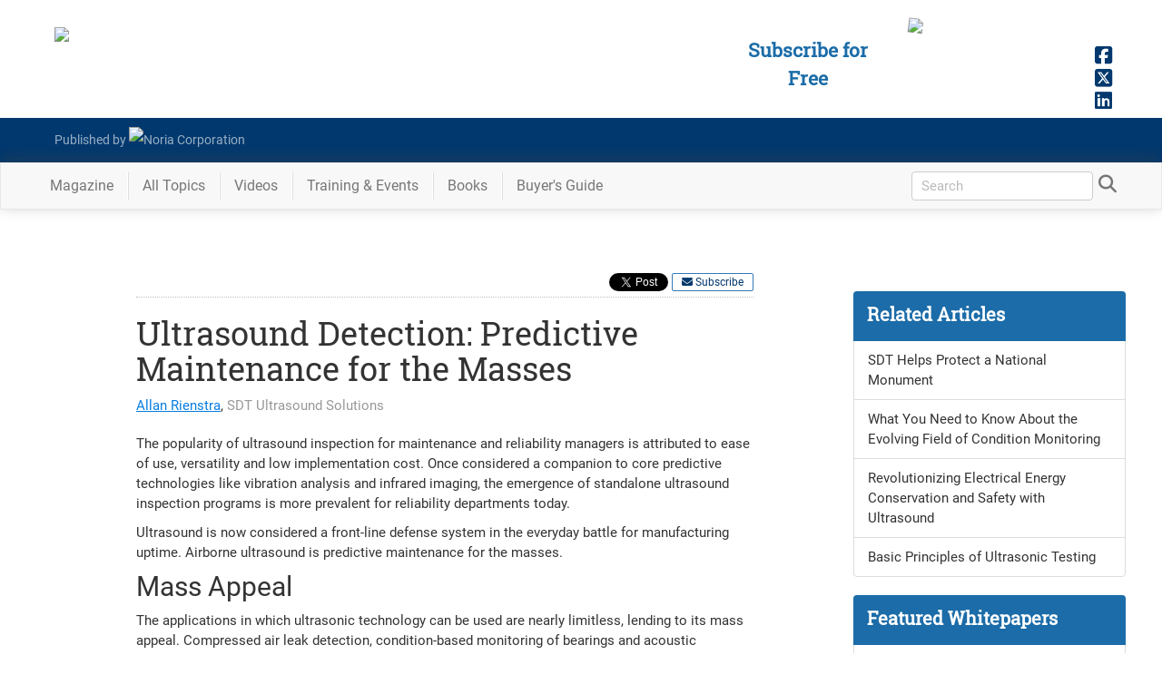

--- FILE ---
content_type: text/html; charset=utf-8
request_url: https://www.reliableplant.com/Read/29739/ultrasound-predictive-maintenance
body_size: 17094
content:
<!DOCTYPE html>
<html lang="en" xml:lang="en">
<head>
    <link rel="apple-touch-icon" sizes="180x180" href="/apple-touch-icon.png">
    <link rel="icon" type="image/png" sizes="32x32" href="/favicon-32x32.png">
    <link rel="icon" type="image/png" sizes="16x16" href="/favicon-16x16.png">
    <link rel="manifest" href="/manifest.json">
    <link rel="mask-icon" href="/safari-pinned-tab.svg" color="#646466">
    <meta HTTP-EQUIV="CACHE-CONTROL" CONTENT="PUBLIC">
    <meta name="apple-mobile-web-app-title" content="Reliable Plant">
    <meta name="application-name" content="Reliable Plant">
    <meta name="theme-color" content="#646466">
    <meta content="text/html; charset=utf-8" http-equiv="Content-Type">
    <meta content="width=device-width" name="viewport">
	
    <link rel="stylesheet" href="/Content/fonts.min.css" />
	<link rel="stylesheet" href="/Content/layout.css" />
    <link rel="stylesheet" href="/Content/bootstrap.min.css"/>
	<link rel="stylesheet" href="https://media.noria.com/sites/reliableplant.com/css/rp.css" />

    <link rel="canonical" href="https://www.reliableplant.com/Read/29739/ultrasound-predictive-maintenance" />

    <link rel="stylesheet" href="/Content/RP/site.min.css"/>
    <meta name="description" content="The popularity of ultrasound inspection for maintenance and reliability managers is attributed to ease of use, versatility and low implementation cost. Once considered a companion to core..." />

        <title>Ultrasound Detection: Predictive Maintenance for the Masses</title>

    <style>
        #subscribeLinkHeader {color: rgb(255, 207, 1);text-decoration: none }
        #subscribeLinkHeader:hover {color: rgb(255, 207, 1);text-decoration: none }
        #subscribeLinkHeader:visited {color: rgb(255, 207, 1);text-decoration: none }
    </style>
	<style>@-webkit-keyframes ticker {0% {-webkit-transform: translate3d(0, 0, 0);transform: translate3d(0, 0, 0);visibility: visible;}100% {-webkit-transform: translate3d(-100%, 0, 0);transform: translate3d(-100%, 0, 0);}}@keyframes ticker {0% {-webkit-transform: translate3d(0, 0, 0);transform: translate3d(0, 0, 0);visibility: visible;}100% {-webkit-transform: translate3d(-100%, 0, 0);transform: translate3d(-100%, 0, 0);}}.ticker-wrap-outer {overflow-x: hidden;position: relative;max-width: 100%;}.ticker-wrap {background: #75b33c;box-sizing: content-box;height: 40px;overflow-x: hidden;padding-left: 100%;position: relative;top: 0;width: 100%;z-index: 9999;}.ticker-wrap .ticker {display: inline-block;height: 40px;line-height: 40px;white-space: nowrap;padding-right: 100%;box-sizing: content-box;-webkit-animation-iteration-count: infinite;animation-iteration-count: infinite;-webkit-animation-timing-function: linear;animation-timing-function: linear;-webkit-animation-name: ticker;animation-name: ticker;-webkit-animation-duration: 75s;animation-duration: 75s;}.ticker-wrap .ticker__item {display: inline-block;margin: 0 1.833rem;}.ticker__item a {color: #fff;text-shadow: 1px 1px 0px rgba(0,0,0,.9);text-decoration: 1px solid underline;}.ticker__item a:hover {color: #0D1F37;text-decoration: none;text-shadow: none;}</style>
    
    <link rel="alternate" type="text/html" media="print" href="/Articles/Print/29739?id=29739"/>
    <meta itemprop="name" content="Ultrasound Detection: Predictive Maintenance for the Masses"/>
    <meta property="og:description" content="The popularity of ultrasound inspection for maintenance and reliability managers is attributed to ease of use, versatility and low implementation cost. Once considered a companion to core..."/>
    <meta property="og:title" content="Ultrasound Detection: Predictive Maintenance for the Masses"/>
    <meta property="og:type" content="article"/>
    <meta property="og:url" content="/Read/29739/ultrasound-predictive-maintenance"/>

    <!-- Json structured data -->
    <script type="text/javascript" src="https://platform.twitter.com/widgets.js"></script>
    <script type="application/ld+json">
        {
            "@context": "https://schema.org",
            "@type": "Article",
            "mainEntityOfPage": {
                "@type": "WebPage",
                "@id": "https://www.reliableplant.com/Read/29739/ultrasound-predictive-maintenance"
            },
            "headline": "Ultrasound Detection: Predictive Maintenance for the Masses",
            "image": [
                "https://media.noria.com/sites/Uploads/2014/5/7/2a683bc8-5013-44db-a77b-acf61c831247_1c.jpeg"
            ],
            "datePublished": "5/7/2014 11:24:16 AM",
            "author": {  "@type":"Person", "name":"Allan Rienstra"  },
            "publisher": {
                "@type": "Organization",
                "name": "Noria Corporation",
                "logo": {
                    "@type": "ImageObject",
                    "url": "https://media.noria.com/sites/Email_Media/General/Noria-Logo.jpg"
                    }
            },
            "description": "The popularity of ultrasound inspection for maintenance and reliability managers is attributed to ease of use, versatility and low implementation cost. Once considered a companion to core..."
        }
    </script>

        <meta property="og:image" content="https://media.noria.com/sites/Uploads/2014/5/7/2a683bc8-5013-44db-a77b-acf61c831247_1c.jpeg"/>
        <meta name="twitter:image" content="https://media.noria.com/sites/Uploads/2014/5/7/2a683bc8-5013-44db-a77b-acf61c831247_1c.jpeg">
        <meta name="twitter:card" content="summary_large_image">

    <!-- meta tags for twitter cards -->
    <meta name="twitter:site" content="@noriacorp">
    <meta name="twitter:creator" content="@noriacorp">
    <meta name="twitter:domain" content="NoriaCorp">
    <meta name="twitter:title" content="Ultrasound Detection: Predictive Maintenance for the Masses">
    <style>
        .flexLeader img { width: auto }
        .contentBox .contentImage { text-align: left }
        .contentBox .contentImage img { padding: 0px }
        .contentBox { height: 300px }
        #widget.btn-o { width: 60px }
    </style>


	<!-- Google tag (gtag.js) --> <script async src=https://www.googletagmanager.com/gtag/js?id=G-YN17FCWRLG></script> <script> window.dataLayer = window.dataLayer || []; function gtag(){dataLayer.push(arguments);} gtag('js', new Date()); gtag('config', 'G-YN17FCWRLG'); </script>
</head>
<body>
<div id="wrapper">
    <!-- banner at the bottom about cookie policy -->
    <div id="divAlertUseCookies" class="alert alert-success" style="z-index: 10;position: fixed;bottom: 5px;left:2%;width: 96%; margin-bottom: 0px; border-radius: 0px; text-align: center; display: none">
        We encourage you to read our updated <a href="/page/privacy">Privacy Policy</a>&nbsp;&nbsp;<a id="lnkAcceptCookieAlert" href="javascript:void(0)" class="btn btn-success">Hide</a>
    </div>

    <!-- Roadblock ad -->
    <div id="roadblockModal" class="noriaModal">
        <!-- Modal content -->
        <div class="noriaModal-content">
            <div class="noriaModal-header">
                <span class="noriaModal-close" onclick="javascript: closeRoadblock();">&times;</span>
                <h2>&nbsp;</h2>
            </div>
            <div class="noriaModal-body">
                <a target="_blank" href="https://conference.reliableplant.com">
                    <img src="https://www.noria.com/wp-content/uploads/rp24-popup-300x600-1.jpg" />
                </a>
            </div>
        </div>
    </div>
	
        <!-- Begin Header -->
<header id="masthead" class="masthead" style="background-color: rgb(100, 100, 102); height: auto;">
    <div class="container">
        <div class="row">
            <div class="col-lg-5 col-md-6 col-sm-8 col-xs-11" id="mhLogo">
                <a href="/">
                    <img src="https://media.noria.com/sites/reliableplant.com/images/site/header/RPlogo_450x80_091318.png" style="width: 100%; padding: 20px 20px 10px 15px; max-width: 500px;">
                </a>
            </div>
            <div class="pull-right socialhead" style="">
                <a href="https://www.facebook.com/noriacorp/" target="_blank"><i class="fa fa-facebook-square socialIcon_fb" aria-hidden="true"></i></a>
                <a href="https://twitter.com/NoriaCorp" target="_blank"><i class="fa fa-brands fa-square-x-twitter socialIcon_tw" aria-hidden="true"></i></a>
                <a href="https://www.linkedin.com/company/noria-corporation/" target="_blank"><i class="fa fa-linkedin-square socialIcon_li" aria-hidden="true"></i></a>
            </div>

            <div class="col-lg-2 col-md-2 col-sm-3 hidden-xs pull-right magImgContainer" style="overflow: hidden; height: 135px;">
                <a class="magWidgetImg" href="/Magazine/Current">
                    <img class="pull-right" id="magWidgetImg" src="https://media.noria.com/sites/Uploads/2026/1/12/abca88f6-5cb5-4952-a95a-7f4b6199849e_RP_Dec2025_Cover.jpeg" style="width: 100%">
                </a>
            </div>
            <div class="col-lg-2 col-md-3 pull-right contentHeadline hidden-sm hidden-xs" style="margin-top: 30px; padding: 10px; text-align: center; color: rgb(255, 207, 1); text-shadow: 0px 0px 15px #4f4f4f;">
                <a id="subscribeLinkHeader" href="/subscribe">
					Subscribe for Free
				</a>
            </div>
        </div>
    </div>
    <div style="background-color: #16612d;padding-top: 10px;padding-bottom: 10px;">
        <div class="container">
            <div class="row">
                <div class="col-sm-4 col-xs-12 footerBody" style="margin-left: 20px;">
                    <a href="https://www.noria.com/" target="_blank" style="display: flex;line-height: 29px;">
                        <div style="display:inline-block;">Published by&nbsp;</div>
                        <img alt="Noria Corporation" src="https://media.noria.com/sites/Email_Media/General/HeaderLogo.png" style="display: block;height: 29px;">
                    </a>
                </div>
            </div>
        </div>
    </div>
</header>

        <!-- Begin Navbar -->
<div class="affix-top" id="nav">
    <div class="navbar navbar-default navbar-static" id="bsMenu">
        <div class="container">
            <!-- Brand and toggle get grouped for better mobile display -->
            <div class="navbar-header">
                <button aria-expanded="false" class="navbar-toggle collapsed" data-target="#mainNav" data-toggle="collapse" type="button"><span class="sr-only">Toggle navigation</span> <i aria-hidden="true" class="fa fa-bars"></i></button>
                <div id="divToggleSearch">
                    <button aria-expanded="true" class="navbar-toggle"><span class="sr-only">Toggle search</span> <i aria-hidden="true" class="fa fa-search" style="color: #333"></i></button>
                </div>
                <a class="navbar-brand" href="/" style="padding: 0; display: none;"><img src="https://media.noria.com/sites/reliableplant.com/images/site/header/RPlogo_450x80_091318.png" style="height: 42px; padding: 5px 3px 0 5px; margin-right: 10px;"></a>
            </div>
            <!-- Collect the nav links, forms, and other content for toggling -->
            <div class="navbar-collapse collapse" id="mainNav" aria-expanded="false" style="height: 1px;">
                <ul class="nav navbar-nav">
					<li class="dropdown magDD menuItem">
                        <a aria-expanded="false" aria-haspopup="true" class="dropdown-toggle navLink" data-toggle="dropdown" href="#" role="button">Magazine<span class="caret"></span></a>
                        <ul class="dropdown-menu ddMag">
                            <li>
                                <a href="/Page/subscriptions">Subscribe Today!</a>
                            </li>
                            <li>
                                <a href="/Magazine/Current">Current Issue</a>
                            </li>
                            <li>
                                <a href="/Magazine/Archive">Archive</a>
                            </li>
                            <li class="divider" role="separator"></li>
                            <li>
                                <a href="/Newsletter/All">Newsletters</a>
                            </li>
                            <div class="ddShadow">&nbsp;</div>
                        </ul>
                    </li>
                    <li class="divider-vertical"></li>
                    <li class="menuItem navLink">
                        <a href="/Meta/Topics">All Topics</a>
                    </li>
                    <li class="divider-vertical"></li>
                    <li class="menuItem navLink">
                        <a href="/Articles/ViewAll/Videos">Videos</a>
                    </li>
                    <li class="divider-vertical"></li>
                    <li class="dropdown catDD menuItem">
                        <a aria-expanded="false" aria-haspopup="true" class="dropdown-toggle navLink" data-toggle="dropdown" href="#" role="button">Training & Events<span class="caret"></span></a>
                        <ul class="dropdown-menu ddCat">
                            <li>
                                <a href="https://www.noria.com/train/lubrication-training/" target="_blank">Machinery Lubrication Level 1</a>
                            </li>
                            <li>
                                <a href="https://www.noria.com/train/lubrication-training-ii/" target="_blank">Machinery Lubrication Level 2</a>
                            </li>
                            <li>
                                <a href="https://www.noria.com/train/oil-analysis/" target="_blank">Oil Analysis Level 2</a>
                            </li>
                            <li>
                                <a href="https://www.noria.com/train/oil-analysis-iii/" target="_blank">Oil Analysis Level 3</a>
                            </li>
                            <li>
                                <a href="https://www.noria.com/train/machinery-lubrication-engineering/" target="_blank">Machinery Lubrication Engineering</a>
                            </li>
                            <li>
                                <a href="https://store.noria.com/collections/online-training" target="_blank">Online Training</a>
                            </li>
                            <li>
                                <a href="https://www.noria.com/train/global-training-calendar/" target="_blank">International Training</a>
                            </li>
                            <li class="divider" role="separator"></li>
                            <li>
                                <a href="https://conference.reliableplant.com" target="_blank">Reliable Plant Conference</a>
                            </li>
                            <li>
                                <a href="https://conference.machinerylubrication.com" target="_blank">Machinery Lubrication Conference</a>
                            </li>
                        </ul>
                    </li>
                    <li class="divider-vertical"></li>
                    <li class="menuItem navLink">
                        <a href="https://store.noria.com" target="_blank">Books</a>
                    </li>
                    <li class="divider-vertical"></li>
                    <li class="menuItem navLink">
                        <a href="/BuyersGuide">Buyer's Guide</a>
                    </li>
                </ul>
                <div id="divSearchForm" class="navbar-form navbar-right hidden-xs hidden-xxs">
<form action="/Search/SetSearch" method="post">                        <input id="query" name="query" type="text" placeholder="Search" required="required" style="height: 27px">
                        <a id="lnkShowSearch" href="javascript:void(0);"><i aria-hidden="true" class="fa fa-search" style="color: #777777"></i></a>
</form>                </div>
            </div><!-- /.navbar-collapse -->
            <!-- hidden search -->
            <div id="search">
                <div style="display: inline-block">
                    <button class="close" type="button">×</button>
                </div>
<form action="/Search/SetSearch" method="post">                    <input id="query" name="query" placeholder="type keyword(s) here" style="max-width: 100%; padding: 10px; border-top: 1px solid rgba(255, 255, 255, .25); border-bottom: 1px solid rgba(255, 255, 255, .25);" type="search" value="">
                    <button class="btn btn-more btn-lg" type="submit">Search</button>
</form>            </div>
            <!-- /hidden search -->
        </div>
    </div>
</div>	<div class="row">
        <div class="col-xs-12">
            <div class="row">
    <div class="col-xs-12">
        <div class="flexLeader">
            <!-- BEGIN ADVERTPRO CODE BLOCK -->
<script language="JavaScript" type="text/javascript">
<!--
    document.write('<scr'+'ipt src="https://reliableplant.advertserve.com/servlet/view/banner/javascript/zone?zid=59&amp;pid=0&amp;contextual=True&amp;custom1=&amp;custom2=&amp;random='+Math.floor(89999999*Math.random()+10000000)+'&amp;millis='+new Date().getTime()+'&amp;referrer='+escape(document.location)+'" language="JavaScript" type="text/javascript"></scr'+'ipt>');
//-->
</script>
<noscript>
    <a href="https://reliableplant.advertserve.com/servlet/click/zone?zid=59&amp;pid=0&amp;contextual=True&amp;lookup=True&amp;custom1=&amp;custom2=&amp;position=1" target="_blank">
        <img src="https://reliableplant.advertserve.com/servlet/view/banner/image/zone?zid=59&amp;pid=0&amp;contextual=True&amp;custom1=&amp;custom2=&amp;position=1" hspace="0" vspace="0" border="0" alt="Click Here!" />
    </a>
</noscript>
<!-- END ADVERTPRO CODE BLOCK -->
        </div>
    </div>
</div>

        </div>
    </div>
    <!-- Begin Body -->
    <div id="mainBody" class="container">
        
<div id="fb-root"></div>

<div id="article1">
    
<div id="fb-root"></div>
<script async defer crossorigin="anonymous" src="https://connect.facebook.net/en_US/sdk.js#xfbml=1&version=v20.0" nonce="pwV0Dnqi"></script>
<div class="row">
    <div class="col-lg-9 col-md-8 col-sm-7 col-xs-12 articleBox">
        <div class="oldArt">
            <div id="ArticleButtonsTop" class="col-xs-12">
                <ul id="ArticleOperations" style="margin: 0px; margin-left: 2px">
                    <li id="AO1">
                        
                        <a href="/Page/subscriptions" target="_blank">
                            <span>
                            <i class="fa fa-envelope" aria-hidden="true"></i>&nbsp;Subscribe
                            </span>
                        </a>
                    </li>
                </ul>
                                    <div class="fb-share-button" data-href="https://www.reliableplant.com/Read/29739/ultrasound-predictive-maintenance" data-layout="button" data-size="small" style="display: inline-block; float: right; padding: 0; margin-top: 0; ">
                                        <a target="_blank" href="https://www.reliableplant.com/Read/29739/ultrasound-predictive-maintenance" class="fb-xfbml-parse-ignore" style="vertical-align: top !important;">Share</a>
                                    </div>
                    <div style="display: inline; float: right; margin-right: 2px; margin-left: 2px;">
                        <a href="https://twitter.com/share" class="twitter-share-button" data-text="Reliable Plant - Ultrasound Detection: Predictive Maintenance for the Masses" data-url="https://www.reliableplant.com/Read/29739/ultrasound-predictive-maintenance" data-count="vertical" data-via="NoriaCorp">Tweet</a>
                    </div>
                    <div style="display: inline; float: right">
                        <script src="https://platform.linkedin.com/in.js" type="text/javascript">lang: en_US</script>
                        <script type="IN/Share" data-url="https://www.reliableplant.com/Read/29739/ultrasound-predictive-maintenance"></script>
                        
                    </div>

            </div>
            
            <h1 class="ArtTitle">Ultrasound Detection: Predictive Maintenance for the Masses</h1>
        <span class="ArtByLineEntry">
            <span class='ArtByline'><span class='ArtByLineEntry'><a class='ArtAuthorByline' href='/Authors/Detail/384'>Allan Rienstra</a>, <span class='ArtCompanyByline'>SDT Ultrasound Solutions</span></span></span><br />
        </span>
            
            <div style="margin-top: 20px" class="entry-contents">
                <p>
	The popularity of ultrasound inspection for maintenance and reliability managers is attributed to ease of use, versatility and low implementation cost. Once considered a companion to core predictive technologies like vibration analysis and infrared imaging, the emergence of standalone ultrasound inspection programs is more prevalent for reliability departments today.</p>
<p>
	Ultrasound is now considered a front-line defense system in the everyday battle for manufacturing uptime. Airborne ultrasound is predictive maintenance for the masses.</p>
<h2>
	Mass Appeal</h2>
<p>
	The applications in which ultrasonic technology can be used are nearly limitless, lending to its mass appeal. Compressed air leak detection, condition-based monitoring of bearings and acoustic lubrication of bearings are popular applications.</p>
<p>
	Some inspectors monitor thousands of steam traps and pinpoint in-leakage to boilers, condensers and heat exchangers. Others marry ultrasonic inspection and infrared scanning together for added safety to motor control center panel scans or surveys of high-voltage substations and transmission and distribution lines.</p>
<h2>
	Easy to Use</h2>
<p>
	Ultrasound instruments have always been considered user friendly. Being painted this way left consumers with the impression that user-friendliness equated to lacking sophistication.</p>
<p>
	Nothing could be further from the truth for the new generation of instruments. Inspectors can literally design their own instrument to suite their program&#39;s needs and goals, and flexibly change that instrument as their program evolves.</p>
<p>
	<img alt="" src="https://media.noria.com/sites/Uploads/2014/5/7/2a683bc8-5013-44db-a77b-acf61c831247_1c.jpeg" style="width: 175px; height: 403px; margin: 7px; float: left;" />Most detectors work on the basic principle of detecting high-frequency ultrasound and converting it to corresponding audible sounds, which can be listened to with headphones. Additional functions are dependent of the device, but most provide a visual indicator on a bar graph display or a decibel measurement.</p>
<p>
	Some can even capture a time-specified wave signal that can be analyzed with software. Adding sophistication while maintaining simplicity is a challenge that some manufacturers handle better than others, but the net effect is driving the popularity of this technology to mainstream predictive maintenance (PdM) practitioners.</p>
<p>
	Ultrasonic analysis offers benefits for all areas of the manufacturing process. Most machine failures could be discovered early, making them treatable issues instead of replaceable downtime issues. Excessive vibration and temperature increases are indicators of mechanical failure on the horizon, but we also learned that microscopic changes in friction forces, detectable early with ultrasound, provide a bigger window of opportunity for scheduled maintenance.</p>
<p>
	When you hear problems this soon, you are empowered with the ability to limit downtime and overall maintenance cost. Following are some of the most common maintenance applications for airborne ultrasound that can be applied at plants today.</p>
<h2>
	Compressed Air Leak Management</h2>
<p>
	<img alt="" src="https://media.noria.com/sites/Uploads/2014/5/7/a4a9baf2-2d7c-4b4c-8d3a-979afb62b4f9_2c.jpeg" style="width: 250px; height: 317px; margin: 7px; float: right;" />Compressed air is one of the most expensive utilities used in manufacturing. Leaks are expensive and often ignored. While they can be heard with the naked ear, they are difficult to pinpoint because of background noise.</p>
<p>
	An ultrasonic detector hears leak turbulence through the ambient noise of the factory floor no matter what. The high-frequency component of a leak is directional, making it fast and easy to locate its source.</p>
<p>
	A compressed air survey with an ultrasonic detector once per quarter will reveal savings potential in the millions and benefit plant managers looking to improve efficiency and reduce costs.</p>
<h2>
	Condition Monitoring</h2>
<p>
	One application that has evolved alongside the new generation of detectors is condition-based monitoring (CBM) of rotating and non-rotating equipment. In both instances, production machines produce frictional forces with high-frequency ultrasonic signatures.</p>
<p>
	These forces are often masked by ambient plant noise and low-frequency vibrations. Changes in these signatures serve as early indicators of failure and provide comparative information for vibration data.</p>
<p>
	You want to believe that the majority of your machines are not in an advanced failure condition. Would you rather spend days analyzing gigabytes of data from machines that are not failing or use ultrasound technology to sort the good from the bad so your vibration analysts are focused only on trouble areas? The answer is obvious and reasonable.</p>
<p>
	Ultrasonic instrument equipped with digital decibel-metering measures and logs the intensity of high-frequency frictional forces. Enhanced detectors also capture time signals alongside the decibel measurement.</p>
<p>
	Time signals are useful for slow-speed bearing condition assessment, which is one area where vibration analysis struggles.</p>
<p>
	<img alt="" src="https://media.noria.com/sites/Uploads/2014/5/7/48261632-c29d-4303-b8d2-9abf14caa585_3c.jpeg" style="width: 250px; height: 197px; margin: 7px; float: left;" />Condition monitoring with ultrasound provides overall data that is indicative of elevated friction levels from random impacting, rubbing and spalling. These non-sinusoidal events are more interesting to analyze in the time domain, making ultrasonic monitoring useful as a first line of defense instrument.</p>
<p>
	Collecting information is quick and inexpensive. Much more data can be taken, extending condition monitoring to more machines that may have been overlooked by vibration due to time and costs.</p>
<p>
	Ultrasonic monitoring will detect a change earlier in the fault cycle than other technologies. For this reason, ultrasound is generally used to alert changes in condition and for a preliminary diagnosis.</p>
<h2>
	Acoustic Condition-Based Lubrication</h2>
<p>
	Over time lubrication breaks down, and the friction forces inherent in any bearing increase. Ultrasonic systems that measure decibel-microvolt levels monitor and predict the relevant need for regreasing of the bearing.</p>
<p>
	When a baseline ultrasonic alarm is compromised, a lubricator is alerted to the problem and can correct it before the bearing is physically damaged.</p>
<p>
	<img alt="" src="https://media.noria.com/sites/Uploads/2014/5/7/3a443189-207f-43dd-8efc-af1da1d1f30e_4c.jpeg" style="width: 200px; height: 276px; margin: 7px; float: right;" />Condition-based lubrication monitoring advises lube techs when grease is needed and warns them when too much grease is added. One problem with adding too much grease is compromised seals. For electric motor bearings, this means grease pushed through the seal and into the windings.</p>
<p>
	One U.S. paper mill decided to stop greasing motor bearings altogether since it was cheaper to replace the bearing instead of cleaning out piles of grease from the motor. This technique has become the norm for establishing lubrication requirements on most production machinery.</p>
<h2>
	Electrical Applications</h2>
<p>
	The versatility of ultrasonic inspections extends to the electrical maintenance department where routine scans of switchgear, substations and high kilovolt transmission and distribution lines are commonplace. There is mounting concern about safety, specifically the danger of arc flash.</p>
<p>
	Prior to opening high and medium voltage electric panels, inspectors use ultrasound detection to listen to the levels of ultrasound inside the cabinet. The importance of finding problems at an ultrasonic level can&#39;t be overemphasized.</p>
<p>
	<img alt="" src="https://media.noria.com/sites/Uploads/2014/5/7/d157f61c-5c9a-4a1c-924b-1f1d997c210d_5c.jpeg" style="width: 220px; height: 220px; margin: 7px; float: left;" />Radio and TV interference are common complaints from local cable companies. Often the source can be traced to a faulty transformer or a failed lightning arrestor.</p>
<p>
	Pinpointing the culprit is quick and simple with an ultrasonic scan. The directional nature of ultrasound focused on a parabola reveals problems from a safe distance.</p>
<h2>
	Steam System Inspections</h2>
<p>
	A steam trap is an automatic valve that opens for condensate and non-condensable gases and closes for steam. It is designed to trap and remove water, air and carbon dioxide, which hinder the efficient transfer of steam, corrode system components and cause damaging water hammer.</p>
<p>
	Ultrasonic surveys of the entire steam system will reveal system leaks, blockages, stuck valves and failed traps. Increasing steam efficiency translates to huge dollar savings and increased product quality. Certain types of traps can benefit from dynamic signal analysis.</p>
<p>
	When monitoring continuous traps, it can be difficult to discern between live steam from a failed trap and flash steam, which is produced when the reduced pressure of the condensate line causes condensate to regenerate back to steam. Viewing the time signal of suspect traps can help distinguish between flash and live steam.</p>
<h2>
	Pump Cavitation</h2>
<p>
	Cavitation is the result of a pump being asked to do something beyond its specification. Small cavities of air develop behind the vanes. These pockets have a destructive effect on the pump&#39;s internal components. During normal data collection, inspectors use ultrasonic detectors to isolate random cavitation, which can be masked by low-frequency modulations.</p>
<p>
	By using an ultrasonic detector in contact mode, you can isolate the pump vanes and listen for small air pocket explosions. Place the contact probe on the housing of the pump vane and adjust amplification to filter down shaft noise. With some experience, an operator will quickly be able to identify when pump cavitation is present.</p>
<h2>
	Reciprocating Compressors and Valves</h2>
<p>
	Reciprocating valves give breath to compressors. Worn or dirty valves can&#39;t seat properly. Over time springs weaken, limiting the force necessary to snap open and closed, which causes leakage. Valve condition is monitored with ultrasound inspection and spectral analysis software. The demodulated signal from the detector is fed directly to an analyzer or stored as a wave file. Spectra graphs visualize the compressor valve as it opens and closes, as well as intakes and exhausts.</p>
<p>
	<img alt="" src="https://media.noria.com/sites/Uploads/2014/5/7/25c7d2b6-7d87-48e4-bf0a-cf847789bc0d_6c.jpeg" style="width: 250px; height: 192px; margin: 7px; float: right;" />Visualizing the recorded sound file of a compressor valve can tell you a lot about the condition of the valves and their components. Valves are opened and closed by a spring mechanism, allowing reciprocating compressors to intake and exhaust.</p>
<p>
	The three distinct events (open, intake or exhaust, and close) all occur at split-second timing that is too fast for the naked ear to process. By viewing the wave file in real time, you can stretch this out to visualize each individual event. Time wave images can also be saved and compared over time to see the evolution of wear.</p>
<h2>
	Heat Exchanger and Condenser Leaks</h2>
<p>
	Tube condensers and heat exchangers cool steam, which condenses back to purified water and is returned to a boiler where it is superheated back to steam. Leaks in the tube allow contaminants in, opening the door for corrosion and reduced operating life. Keeping the water pure is the key to efficiency.</p>
<p>
	<img alt="" src="https://media.noria.com/sites/Uploads/2014/5/7/67fecff1-ae5a-4aac-a820-526f46242b58_7c.jpeg" style="width: 230px; height: 173px; margin: 7px; float: left;" />The general method of inspection involves scanning with the instrument a couple feet from the tube sheet. If a noisy area is found, it is noted. However, if you switch to an extended flexible sensor, you can scan tube to tube.</p>
<p>
	If the sound signal on the digital decibel-microvolt meter or the sound in the headset does not change from tube to tube, a leak is unlikely. This is particularly true of tubes located on the outer edges of the tube sheet, as these tubes are more likely to have noisy steam flowing over their outer diameter surfaces.</p>
<p>
	If a significant signal change occurs, then a leak is suspected. If the leak is within the tube, the difference will be heard at the tube opening. If the noise level is heard on the tube sheet, block the area to eliminate reflected noise, then place a rubber precision tip with an opening of 1/8 inch on the flexible extended sensor and hold it almost on the tube sheet surface.</p>
<h2>
	Valves and Hydraulic Leaks</h2>
<p>
	Over time small leaks, blockages and bypassing will manifest inside hydraulic systems. The sources of these faults are detectable with ultrasonic inspection. Hydraulic oil will form small bubbles, which pop as they are forced across seals and wipers. With a magnetic or contact sensor placed against the housing, you can set the sensitivity to the maximum level to reveal the tiny explosions.</p>
<p>
	The signatures from a passing hydraulic valve can be a steady rushing sound or an intermittent gurgle. Comparing similar areas in the system to trace blockages and passing will save hours of visual inspection and teardown time.</p>
<h2>
	Where Do We Go From Here?</h2>
<p>
	Ultrasonic inspection, detection and data collection have been around for more than 35 years but only recently have gained acceptance in predictive maintenance departments. Branded as &quot;ultrasonic leak detection,&quot; this technology has shed its type-cast role to become a versatile, important and dynamic member of the predictive family.</p>
<p>
	Beware of the technology trap. Buying the latest and greatest gadgets, even the useful ones like ultrasound, will only take you so far. For a successful and long-lasting ultrasound inspection program, be prepared to invest in a program implementation specialist to help you establish your goals, plan for the execution of those goals and institute a means to measure the progress of your program as the benefits start rolling in.</p>

                <!--HubSpot Call-to-Action Code --><span class="hs-cta-wrapper" id="hs-cta-wrapper-c99217f3-09e7-4751-bc3a-7739dac44a0e">
                    <span class="hs-cta-node hs-cta-c99217f3-09e7-4751-bc3a-7739dac44a0e" id="hs-cta-c99217f3-09e7-4751-bc3a-7739dac44a0e"><!--[if lte IE 8]><div id="hs-cta-ie-element"></div><![endif]--><a href="https://cta-redirect.hubspot.com/cta/redirect/3951034/c99217f3-09e7-4751-bc3a-7739dac44a0e" target="_blank"><img class="hs-cta-img" id="hs-cta-img-c99217f3-09e7-4751-bc3a-7739dac44a0e" style="border-width: 0px;" height="430" width="346" src="https://no-cache.hubspot.com/cta/default/3951034/c99217f3-09e7-4751-bc3a-7739dac44a0e.png" alt="Subscribe to Machinery Lubrication" /></a></span>
                    <script charset="utf-8" src="https://js.hscta.net/cta/current.js"></script>
                    <script type="text/javascript">hbspt.cta.load(3951034, 'c99217f3-09e7-4751-bc3a-7739dac44a0e', {});</script>
                </span>
                <!-- end HubSpot Call-to-Action Code -->
                        <div id="authorBox">
                                <br />
                                <b>About the Author</b>
                                <div class="AuthorFooter" itemscope itemtype="https://schema.org/Person">
                                    <div>
                                        <div id="AuthorDetails">
                                            <div>
                                                    <span itemprop="name">
                                                        <b><a href="/Authors/Detail/384">Allan Rienstra</a></b>
                                                    </span>
                                                                                            </div>
                                                <div>
                                                        <span itemprop="description"><p>
	Allan Rienstra is the president of SDT Ultrasound Solutions and co-author of &quot;Hear More: A Guide to Using Ultrasound for Leak Detection and Condition Monitoring.&quot; He has spent the past...</span>
                                                    <span itemprop="url">
                                                        <a href="/Authors/Detail/384">Read More</a>
                                                    </span>
                                                </div>
                                        </div>
                                    </div>
                                    <div style="clear: both"></div>
                                </div>
                        </div>
            </div>
            <div>
            </div>
            <div class='divSuggestedArticles'></div>
        </div>
    </div>
    <div id="sidebarContainer" class="col-lg-3 col-md-4 col-sm-5 col-xs-12">
        <div class="col-xs-12">
                <div class="Skyscraper">
        <div id="ad_134145412224173070_34" class="dynamicAd" data-id="ad_134145412224173070_34" data-zid="34" data-pid="0" data-custom1="condition-mon" data-custom2="ultrasonic+inspection"></div>
    </div>

                <div class="list-group sbFeatureArticles col-sm-12 col-xs-12">
        <a class="list-group-item active" href="#">
            <div class="list-group-item-heading">
                Related Articles
            </div>
        </a>
            <a class="list-group-item" href="/Read/32736/sdt-helps-protect-national-monument">
                <div class="list-group-item-heading contentBody sba_section">
                    <div class="sba_section">
                        SDT Helps Protect a National Monument
                    </div>
                </div>
            </a>
            <a class="list-group-item" href="/Read/32530/what-you-need-to-know-about-the-evolving-field-of-condition-monitoring">
                <div class="list-group-item-heading contentBody sba_section">
                    <div class="sba_section">
                        What You Need to Know About the Evolving Field of Condition Monitoring
                    </div>
                </div>
            </a>
            <a class="list-group-item" href="/Read/32394/energy-conservation-with-ultrasound">
                <div class="list-group-item-heading contentBody sba_section">
                    <div class="sba_section">
                        Revolutionizing Electrical Energy Conservation and Safety with Ultrasound
                    </div>
                </div>
            </a>
            <a class="list-group-item" href="/View/29874/ultrasonic-testing-principles">
                <div class="list-group-item-heading contentBody sba_section">
                    <div class="sba_section">
                        Basic Principles of Ultrasonic Testing
                    </div>
                </div>
            </a>
    </div>

                <div class="Square col-sm-12 col-xs-6 col-xxs">
        <div id="ad_134145412224173070_39" class="dynamicAd" data-id="ad_134145412224173070_39" data-zid="39" data-pid="0" data-custom1="condition-mon" data-custom2="ultrasonic+inspection"></div>    
    </div>


    <div class="list-group sbFeatureArticles col-sm-12 col-xs-12">
        <a class="list-group-item active" href="/whitepaper">
            <div class="list-group-item-heading">
                Featured Whitepapers
            </div>
        </a>
		<a class="list-group-item" href="/Whitepaper/RequestPaper/644">
			<div class="list-group-item-heading contentBody sba_section">
				<div class="wpa_section">
					The Essential Guide to Implementing a Successful Predictive Maintenance Program
				</div>
			</div>
		</a>
    </div>

    <div class="list-group sbFeatureArticles col-sm-12 col-xs-12">
        <a class="list-group-item active" href="/BuyersGuide">
            <div class="list-group-item-heading">
                Buyer's Guide
            </div>
        </a>
            <a class="list-group-item" href="/BuyersGuide/Category/Info/1">
                <div class="list-group-item-heading contentBody sba_section">
                    <div class="sba_section">
                        Lubricants
                    </div>
                </div>
            </a>
            <a class="list-group-item" href="/BuyersGuide/Category/Info/4">
                <div class="list-group-item-heading contentBody sba_section">
                    <div class="sba_section">
                        Oil Filtration
                    </div>
                </div>
            </a>
            <a class="list-group-item" href="/BuyersGuide/Category/Info/28">
                <div class="list-group-item-heading contentBody sba_section">
                    <div class="sba_section">
                        Lubricant Storage and Handling
                    </div>
                </div>
            </a>
    </div>

        </div>
    </div>
</div>
<div class="row">
    <div class="col-xs-12">
            <div class="row">
        <div class="col-xs-12">
            <div class="flexLeader">
                <div id="ad_134145412224173070_60" class="dynamicAd" data-id="ad_134145412224173070_60" data-zid="60" data-pid="0" data-custom1="condition-mon" data-custom2="ultrasonic+inspection"></div>
            </div>
        </div>
    </div>

    </div>
</div>
</div>
<div id="article2" style="display: none"></div>
<div id="article3" style="display: none"></div>
<div id="article4" style="display: none"></div>
<div id="article5" style="display: none"></div>

    </div>
</div>
        <!-- Begin Footer -->
<footer>
    <div style="background-color: #646466;">
        <div class="container" style="padding-top: 10px; padding-bottom: 10px;">
            <div class="row">
                <div class="col-sm-3" style="text-align: center;"><img src="https://media.noria.com/sites/reliableplant.com/images/site/header/RPlogo_450x80_091318.png" style="width: 100%; padding: 20px; max-width: 350px; display: inline-block"></div>
                <div class="col-sm-9">
                    <div class="col-sm-4" style="padding: 10px">
                        <div class="footerHeadline">
                            Get More Info
                        </div>
                        <div class="footerBody">
                            <a href="/Glossary">Glossary</a>
                            <div class="bulletSep">
                                &nbsp;∙&nbsp;
                            </div>
                            <div class="hardSep">
                                <br>
                            </div><a href="https://www.noria.com/about-us/" target="_blank">About Noria</a>
                            <div class="bulletSep">
                                &nbsp;∙&nbsp;
                            </div>
                            <div class="hardSep">
                                <br>
                            </div>
                            <a href="/page/privacy">Privacy Policy</a>
                            <div class="hardSep">
                                <br>
                            </div>
                            <a href="https://www.noria.com/advertising/" target="_blank">Advertise With Us</a>
                        </div>
                    </div>
                    <div class="col-sm-4" style="padding: 10px">
                        <div class="footerHeadline">
                            Contact Us
                        </div>
                        <div class="footerBody">
                            <a href="https://www.noria.com/contact-us/" target="_blank">Send Us a Message</a><br>
                            800-597-5460
                            <div class="bulletSep">
                                &nbsp;∙&nbsp;
                            </div>
                            <div class="hardSep">
                                <br>
                            </div>Fax: 918-746-0925
                        </div>
                    </div>
                    <div class="col-sm-4" style="padding: 10px">
                        <div class="footerHeadline">
                            Other Noria Sites
                        </div>
                        <div class="footerBody">
                            <a href="https://www.machinerylubrication.com/" target="_blank">Machinery Lubrication</a>
                            <div class="bulletSep">
                                &nbsp;&nbsp;∙&nbsp;
                            </div>
                            <div class="hardSep">
                                <br>
                            </div><a href="https://conference.reliableplant.com" target="_blank">Reliable Plant Conference</a>
                            <div class="bulletSep">
                                &nbsp;&nbsp;∙&nbsp;
                            </div>
                            <div class="hardSep">
                                <br>
                            </div><a href="https://www.noria.com/" target="_blank">Noria</a>
                            <div class="bulletSep">
                                &nbsp;&nbsp;∙&nbsp;
                            </div>
                            <div class="hardSep">
                                <br>
                            </div><a href="https://store.noria.com/" target="_blank">Noria Bookstore</a>
							<div class="bulletSep">
                                &nbsp;∙&nbsp;
                            </div>
                            <div class="hardSep">
                                <br>
                            </div><a href="https://www.relaworks.com" target="_blank">RelaWorks</a>
                        </div>
                    </div>
                </div>
            </div>
        </div>
        <div style="background-color: #035293; padding-top: 10px; padding-bottom: 10px;">
            <div class="container">
                <div class="row">
                    <div class="col-md-5 col-sm-7 col-lg-push-6 col-md-push-6 col-sm-push-3 footerBody" style="line-height: 36px">
                        <div style="display: inline-block;">
                            1328 E. 43rd Court, Tulsa, OK 74105
                        </div>
                        <div style="display: inline-block;">
                            &nbsp;&nbsp;∙&nbsp;
                        </div>
                        <div style="display: inline-block;">
                            © 2026 Noria Corporation
                        </div>
                    </div>
                    <div class="col-md-1 col-sm-2 col-xs-4 col-lg-push-6 col-md-push-6 col-sm-push-3 col-xs-push-4">
                        <a href="https://www.noria.com/" target="_blank"><img alt="Lube Tips Newsletter" src="https://media.noria.com/sites/Email_Media/General/HeaderLogo.png" style="width: 100%"></a>
                    </div>
                </div>
            </div>
        </div>
    </div>
</footer>
<!-- Global site tag (gtag.js) - Google Analytics -->
<script async src="https://www.googletagmanager.com/gtag/js?id=UA-1706855-3"></script>
<script>
  window.dataLayer = window.dataLayer || [];
  function gtag(){dataLayer.push(arguments);}
  gtag('js', new Date());
  gtag('config', 'UA-1706855-3');
</script>


    <!-- Begin Scripts -->
    <script src="/Scripts/jquery-2.2.3.min.js"></script>
    <script src="/Scripts/bootstrap.min.js"></script>
    <script src="/Scripts/layout-2.min.js"></script>
    <script src="/Scripts/modernizr.history.js"></script>
    <script src="https://kit.fontawesome.com/eb500369f5.js" crossorigin="anonymous"></script>
    <script src="/Scripts/urlFormatter.min.js"></script>
    <script src="/Scripts/calculations.min.js"></script>
    <!-- Start of HubSpot Embed Code -->
    <script type="text/javascript" id="hs-script-loader" async defer src="//js.hs-scripts.com/3951034.js"></script>
    <!-- End of HubSpot Embed Code -->

    
    <script type="text/javascript">
        var nextArticles = [32933,29555,28787,31827];
        var nextArticlesSlugs = ["Which-wireless-vibration-sensors-to-trust","continuous-improvement-waste","people-reliability-improvement","managing-spare-parts"];
        var loading = false;
        var initialArticle = 29739;
        var initialSlug = 'ultrasound-predictive-maintenance';
        var articleWebId = 29739;

        $(function() {
            $('#article1 .divSuggestedArticles').load("/SuggestedArticles?id=" + articleWebId, function () {
                $('#article1 .divSuggestedArticles').fadeIn();
            });
        });
    </script>
    <script src="/Scripts/modernizr.history.js"></script>
    <script src="/Scripts/readExtended.es5.min.js"></script>

    <script type="text/javascript">
        $('#nav').affix({
            offset: {
                top: $('header').height()
            }
        });

        $('#sidebar').affix({
            offset: {
                top: 140
            }
        });
    </script>
	
	<!-- Hotjar Tracking Code for ML.com -->
	<script>
		(function(h,o,t,j,a,r){
			h.hj=h.hj||function(){(h.hj.q=h.hj.q||[]).push(arguments)};
			h._hjSettings={hjid:3717605,hjsv:6};
			a=o.getElementsByTagName('head')[0];
			r=o.createElement('script');r.async=1;
			r.src=t+h._hjSettings.hjid+j+h._hjSettings.hjsv;
			a.appendChild(r);
		})(window,document,'https://static.hotjar.com/c/hotjar-','.js?sv=');
	</script>
</body>
</html>


--- FILE ---
content_type: text/html; charset=utf-8
request_url: https://www.reliableplant.com/SuggestedArticles?id=29739
body_size: 998
content:
    <div class="row" style="text-align: center; margin-top: 50px">
        <h2>Additional Articles</h2>
            <div class="col-xs-1 col-md-1 col-lg-1">&nbsp;</div>
            <div class="col-xs-5 col-md-5 col-lg-5 suggestedArticle">
                <div class="contentBox">
                    <div>
                        <div class="contentImage">
                                <div class="contentCategory ">
                                    <a href="/Meta/Tags/IIoT">IIoT</a>
                                </div>
                                                            <a href="/Read/32418/buyers-guide-iot-is-doa"><img class="" style="width: 100%; height: auto" src="https://media.noria.com/sites/Uploads/2023/7/3/dba39012-8d52-48a9-a1f6-56ede191e12c_1 IoT missing piece_large.jpeg"></a>
                        </div>
                    </div>
                    <div class="contentHeadlineWrapper">
                        <div class="contentHeadline">
                            <a href="/Read/32418/buyers-guide-iot-is-doa">The No-Nonsense Buyer&#39;s Guide to IoT: Part 1</a>
                        </div>
                    </div>
                </div>
            </div>
            <div class="col-xs-1 col-md-1 col-lg-1">&nbsp;</div>
            <div class="col-xs-5 col-md-5 col-lg-5 suggestedArticle">
                <div class="contentBox">
                    <div>
                        <div class="contentImage">
                                <div class="contentCategory manufacturing">
                                    <a href="/Meta/Tags/manufacturing">manufacturing</a>
                                </div>
                                                            <a href="/Read/32498/reaching-your-full-leadership-potential-mavens-manufacturing"><img class="" style="width: 100%; height: auto" src="https://media.noria.com/sites/Uploads/2023/9/22/b87381fd-2981-4ed9-ab9b-d524404c6312_RPDigital_Video_Ziemba_Sept2023 (1)_large.jpeg"></a>
                        </div>
                    </div>
                    <div class="contentHeadlineWrapper">
                        <div class="contentHeadline">
                            <a href="/Read/32498/reaching-your-full-leadership-potential-mavens-manufacturing">Reaching Your Full Leadership Potential: Mavens of Manufacturing</a>
                        </div>
                    </div>
                </div>
            </div>
            <div class="col-xs-1 col-md-1 col-lg-1">&nbsp;</div>
            <div class="col-xs-5 col-md-5 col-lg-5 suggestedArticle">
                <div class="contentBox">
                    <div>
                        <div class="contentImage">
                                <div class="contentCategory ">
                                    <a href="/Meta/Tags/continuous%20improvement">continuous improvement</a>
                                </div>
                                                            <a href="/single-point-lessons-31803"><img class="" style="width: 100%; height: auto" src="https://media.noria.com/sites/Uploads/2020/2/28/f3c93cd3-1df8-44e6-89da-3b1fc90788c5_ArticleImages_RP31803_1234x694_02282020_large.jpeg"></a>
                        </div>
                    </div>
                    <div class="contentHeadlineWrapper">
                        <div class="contentHeadline">
                            <a href="/single-point-lessons-31803">Single-point Lessons: An In-depth Look</a>
                        </div>
                    </div>
                </div>
            </div>
            <div class="col-xs-1 col-md-1 col-lg-1">&nbsp;</div>
            <div class="col-xs-5 col-md-5 col-lg-5 suggestedArticle">
                <div class="contentBox">
                    <div>
                        <div class="contentImage">
                                <div class="contentCategory talent-management">
                                    <a href="/Meta/Tags/talent%20management">talent management</a>
                                </div>
                                                            <a href="/Read/32610/mastering-leadership-communications-in-industrial-maintenance-reliability"><img class="" style="width: 100%; height: auto" src="https://media.noria.com/sites/Uploads/2024/3/27/aadfbd8e-3997-4d84-98dd-5a5fe4bc5e37_Leadership_1200x675_large.jpeg"></a>
                        </div>
                    </div>
                    <div class="contentHeadlineWrapper">
                        <div class="contentHeadline">
                            <a href="/Read/32610/mastering-leadership-communications-in-industrial-maintenance-reliability">Mastering Leadership and Communication in Industrial Maintenance and Reliability</a>
                        </div>
                    </div>
                </div>
            </div>
    </div>


--- FILE ---
content_type: application/javascript
request_url: https://www.reliableplant.com/Scripts/layout-2.min.js
body_size: 946
content:
$(function () { $('#divToggleSearch').click(function () { event.preventDefault(); $('#search').addClass('open'); $('#search > form > input[type="search"]').focus(); $('.container').children(':not("#search")').css("transition", "filter 0.5s ease-in-out").css("filter", "blur(5px)") }); $('#search, #search button.close').on('click keyup', function (event) { if (event.target == this || event.target.className == 'close' || event.keyCode == 27) { $(this).removeClass('open'); $('.container').children(':not("#search")').css("filter", "blur(0px)") } }); $('#lnkShowSearch').click(function () { var textBox = $('#divSearchForm input[type=text]'); if ($(textBox).css("display") == "none") { $('#divSearchForm input[type=text]').toggle('slide', function () { $('#divSearchForm input[type=text]').focus() }) } else { $('#divSearchForm > form').submit() } }); $('#lnkAcceptCookieAlert').click(function () { $.get("/Home/StoreCookieAlertResponse", null, function (data) { if (data && data == 'True') { $('#divAlertUseCookies').slideUp() } }) }); $(window).scroll(function () { var nav = $('#bsMenu'); var top = document.getElementById('masthead').offsetHeight; var logo = $('.navbar-brand'); if ($(window).scrollTop() >= top) { logo.show(200) } else { logo.hide(200) } }); $(window).on("resize", function () { var divHeight = $('#mhLogo').height(); $('#magSubWidget').css('height', divHeight + 'px'); $('#masthead').css('height', 'auto') }); $(window).on("load", function () { var logoH = $('#mhLogo').height(); var headerH = $('#masthead').height(); if (logoH > headerH) { $('#masthead').css('height', logoH + "px") } }); var triggerClick = 0; var divHeight = $('#mhLogo').height(); var divHeight2 = $('#magWidgetImg').height(); $("#magSubWidget").click(function () { if (triggerClick == 0) { triggerClick = 1; $("#magSubWidget").animate({ height: divHeight2 + 'px' }, 200); $(".magSubForm").animate({ height: (divHeight2 - divHeight + 10) + 'px' }, 200) } else { triggerClick = 0; $("#magSubWidget").animate({ height: divHeight + 'px' }, 200); $(".magSubForm").animate({ height: 0 + 'px' }, 200) } }) }); function setCookie(cname, cvalue, exdays) { const d = new Date(); d.setTime(d.getTime() + (exdays * 24 * 60 * 60 * 1000)); let expires = "expires=" + d.toUTCString(); cvalue = d.toLocaleDateString('en-US'); document.cookie = cname + "=" + cvalue + ";" + expires + ";path=/" } function closeRoadblock() { var modal = document.getElementById("roadblockModal"); modal.style.display = "none" }